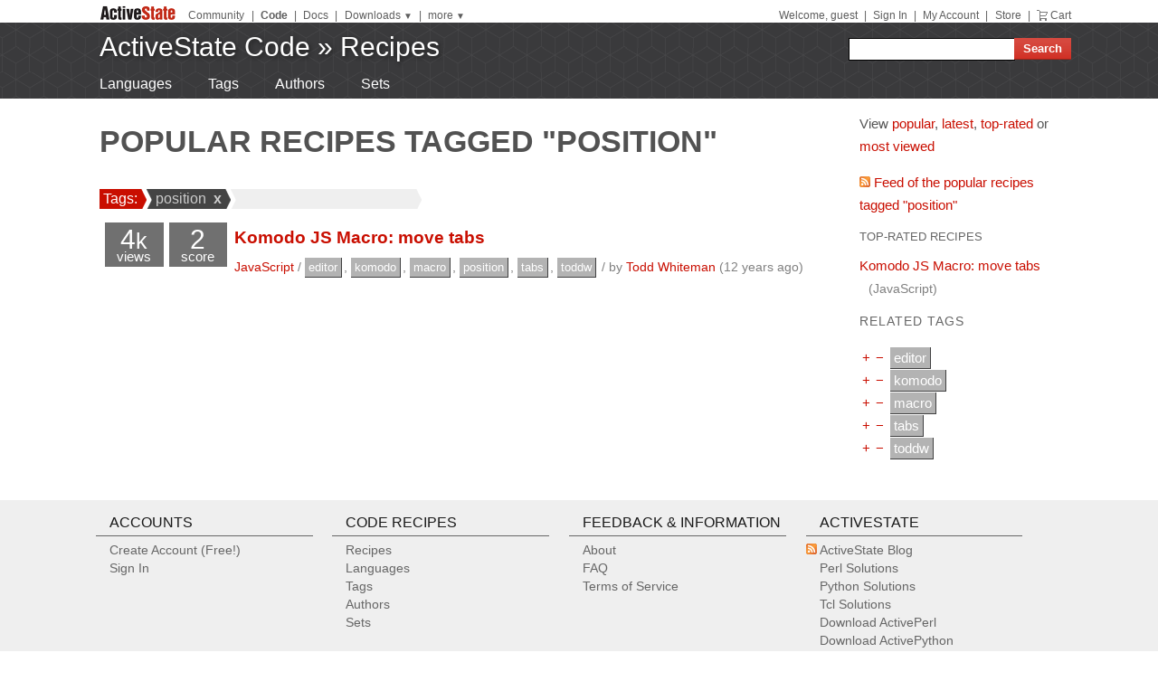

--- FILE ---
content_type: text/plain
request_url: https://c.6sc.co/?m=1
body_size: -2
content:
6suuid=a0aa3717cc4a000041a17c692e000000fca60700

--- FILE ---
content_type: application/javascript
request_url: https://59e3fd97d0784951aaf980d5dbb23a79.js.ubembed.com/
body_size: 330
content:
(function(s){s.src="https://assets.ubembed.com/universalscript/releases/v0.184.0/bundle.js";s.addEventListener("load",function(){ube.init({"environment":"production","geoData":{"latitude":39.96118,"longitude":-82.99879,"continentCode":"NA","countryCode":"US","regionCode":"OH","city":"columbus"},"ubCode":"59e3fd97d0784951aaf980d5dbb23a79","matchingRules":[]});});document.head.appendChild(s);})(document.createElement("script"));

--- FILE ---
content_type: text/plain
request_url: https://c.6sc.co/?m=1
body_size: -2
content:
6suuid=a0aa3717cc4a000041a17c692e000000fca60700

--- FILE ---
content_type: text/plain
request_url: https://c.6sc.co/?m=1
body_size: -2
content:
6suuid=a0aa3717cc4a000041a17c692e000000fca60700

--- FILE ---
content_type: text/plain
request_url: https://c.6sc.co/?m=1
body_size: -2
content:
6suuid=a0aa3717cc4a000041a17c692e000000fca60700